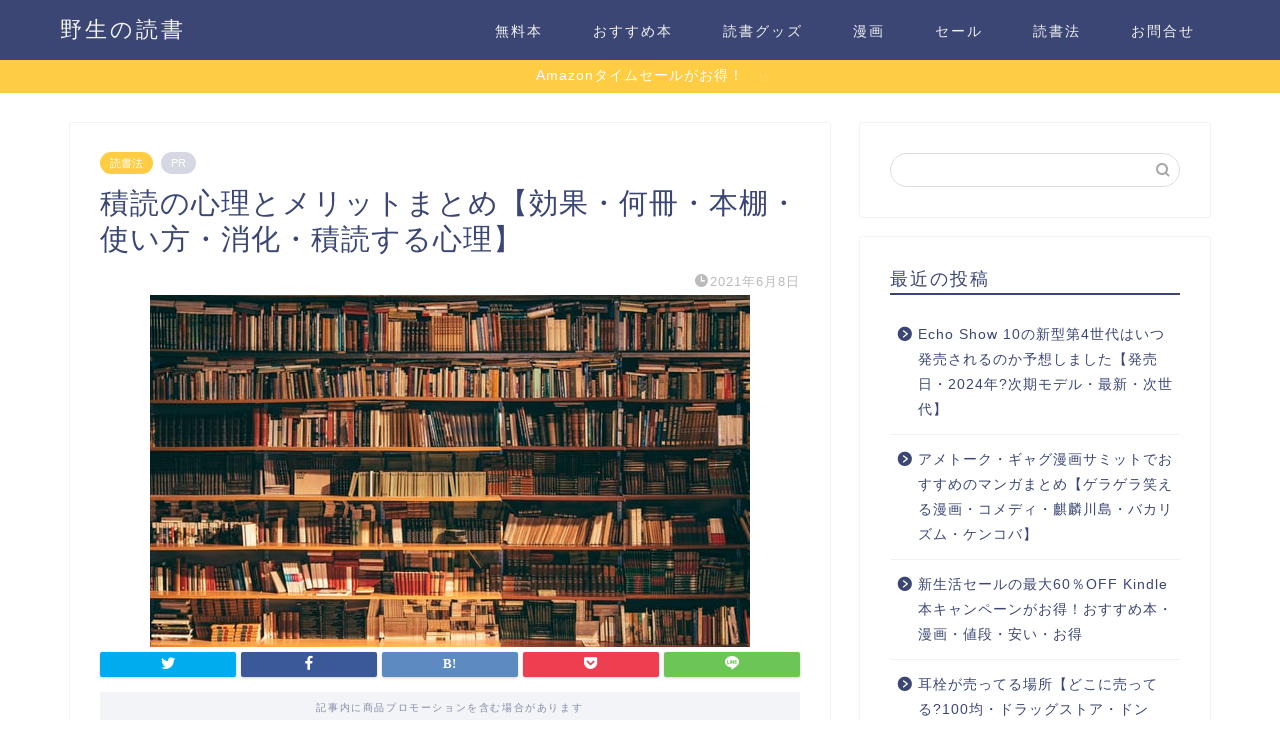

--- FILE ---
content_type: text/html; charset=UTF-8
request_url: https://yaseibook.com/tundoku/
body_size: 15885
content:
<!DOCTYPE html>
<html lang="ja">
<head prefix="og: http://ogp.me/ns# fb: http://ogp.me/ns/fb# article: http://ogp.me/ns/article#">
<meta charset="utf-8">
<meta http-equiv="X-UA-Compatible" content="IE=edge">
<meta name="viewport" content="width=device-width, initial-scale=1">
<!-- ここからOGP -->
<meta property="og:type" content="blog">
<meta property="og:title" content="積読の心理とメリットまとめ【効果・何冊・本棚・使い方・消化・積読する心理】｜野生の読書"> 
<meta property="og:url" content="https://yaseibook.com/tundoku/"> 
<meta property="og:description" content="本を積読してしまう心理とメリットをまとめました！ 本を積読してしまう心理・原因・忙しい・本を読む時間がない・めんどくさい"> 
<meta property="og:image" content="https://yaseibook.com/wp-content/uploads/2021/01/photo-1507842217343-583bb7270b66.jpg">
<meta property="og:site_name" content="野生の読書">
<meta property="fb:admins" content="">
<meta name="twitter:card" content="summary">
<!-- ここまでOGP --> 

<meta name="description" itemprop="description" content="本を積読してしまう心理とメリットをまとめました！ 本を積読してしまう心理・原因・忙しい・本を読む時間がない・めんどくさい" >
<link rel="shortcut icon" href="https://yaseibook.com/wp-content/themes/jin/favicon.ico">
<link rel="canonical" href="https://yaseibook.com/tundoku/">
<title>積読の心理とメリットまとめ【効果・何冊・本棚・使い方・消化・積読する心理】｜野生の読書</title>
<meta name='robots' content='max-image-preview:large' />
<link rel='dns-prefetch' href='//ajax.googleapis.com' />
<link rel='dns-prefetch' href='//cdnjs.cloudflare.com' />
<link rel='dns-prefetch' href='//use.fontawesome.com' />
<link rel='dns-prefetch' href='//s.w.org' />
<link rel="alternate" type="application/rss+xml" title="野生の読書 &raquo; フィード" href="https://yaseibook.com/feed/" />
<link rel="alternate" type="application/rss+xml" title="野生の読書 &raquo; コメントフィード" href="https://yaseibook.com/comments/feed/" />
<link rel="alternate" type="application/rss+xml" title="野生の読書 &raquo; 積読の心理とメリットまとめ【効果・何冊・本棚・使い方・消化・積読する心理】 のコメントのフィード" href="https://yaseibook.com/tundoku/feed/" />
		<script type="text/javascript">
			window._wpemojiSettings = {"baseUrl":"https:\/\/s.w.org\/images\/core\/emoji\/13.0.1\/72x72\/","ext":".png","svgUrl":"https:\/\/s.w.org\/images\/core\/emoji\/13.0.1\/svg\/","svgExt":".svg","source":{"concatemoji":"https:\/\/yaseibook.com\/wp-includes\/js\/wp-emoji-release.min.js?ver=5.7.14"}};
			!function(e,a,t){var n,r,o,i=a.createElement("canvas"),p=i.getContext&&i.getContext("2d");function s(e,t){var a=String.fromCharCode;p.clearRect(0,0,i.width,i.height),p.fillText(a.apply(this,e),0,0);e=i.toDataURL();return p.clearRect(0,0,i.width,i.height),p.fillText(a.apply(this,t),0,0),e===i.toDataURL()}function c(e){var t=a.createElement("script");t.src=e,t.defer=t.type="text/javascript",a.getElementsByTagName("head")[0].appendChild(t)}for(o=Array("flag","emoji"),t.supports={everything:!0,everythingExceptFlag:!0},r=0;r<o.length;r++)t.supports[o[r]]=function(e){if(!p||!p.fillText)return!1;switch(p.textBaseline="top",p.font="600 32px Arial",e){case"flag":return s([127987,65039,8205,9895,65039],[127987,65039,8203,9895,65039])?!1:!s([55356,56826,55356,56819],[55356,56826,8203,55356,56819])&&!s([55356,57332,56128,56423,56128,56418,56128,56421,56128,56430,56128,56423,56128,56447],[55356,57332,8203,56128,56423,8203,56128,56418,8203,56128,56421,8203,56128,56430,8203,56128,56423,8203,56128,56447]);case"emoji":return!s([55357,56424,8205,55356,57212],[55357,56424,8203,55356,57212])}return!1}(o[r]),t.supports.everything=t.supports.everything&&t.supports[o[r]],"flag"!==o[r]&&(t.supports.everythingExceptFlag=t.supports.everythingExceptFlag&&t.supports[o[r]]);t.supports.everythingExceptFlag=t.supports.everythingExceptFlag&&!t.supports.flag,t.DOMReady=!1,t.readyCallback=function(){t.DOMReady=!0},t.supports.everything||(n=function(){t.readyCallback()},a.addEventListener?(a.addEventListener("DOMContentLoaded",n,!1),e.addEventListener("load",n,!1)):(e.attachEvent("onload",n),a.attachEvent("onreadystatechange",function(){"complete"===a.readyState&&t.readyCallback()})),(n=t.source||{}).concatemoji?c(n.concatemoji):n.wpemoji&&n.twemoji&&(c(n.twemoji),c(n.wpemoji)))}(window,document,window._wpemojiSettings);
		</script>
		<style type="text/css">
img.wp-smiley,
img.emoji {
	display: inline !important;
	border: none !important;
	box-shadow: none !important;
	height: 1em !important;
	width: 1em !important;
	margin: 0 .07em !important;
	vertical-align: -0.1em !important;
	background: none !important;
	padding: 0 !important;
}
</style>
	<link rel='stylesheet' id='wp-block-library-css'  href='https://yaseibook.com/wp-includes/css/dist/block-library/style.min.css?ver=5.7.14' type='text/css' media='all' />
<link rel='stylesheet' id='contact-form-7-css'  href='https://yaseibook.com/wp-content/plugins/contact-form-7/includes/css/styles.css?ver=5.5.6.1' type='text/css' media='all' />
<link rel='stylesheet' id='pz-linkcard-css-css'  href='//yaseibook.com/wp-content/uploads/pz-linkcard/style/style.min.css?ver=2.5.6.5.2' type='text/css' media='all' />
<link rel='stylesheet' id='toc-screen-css'  href='https://yaseibook.com/wp-content/plugins/table-of-contents-plus/screen.min.css?ver=2411.1' type='text/css' media='all' />
<link rel='stylesheet' id='yyi_rinker_stylesheet-css'  href='https://yaseibook.com/wp-content/plugins/yyi-rinker/css/style.css?v=1.11.1&#038;ver=5.7.14' type='text/css' media='all' />
<link rel='stylesheet' id='parent-style-css'  href='https://yaseibook.com/wp-content/themes/jin/style.css?ver=5.7.14' type='text/css' media='all' />
<link rel='stylesheet' id='theme-style-css'  href='https://yaseibook.com/wp-content/themes/jin-child/style.css?ver=5.7.14' type='text/css' media='all' />
<link rel='stylesheet' id='fontawesome-style-css'  href='https://use.fontawesome.com/releases/v5.6.3/css/all.css?ver=5.7.14' type='text/css' media='all' />
<link rel='stylesheet' id='swiper-style-css'  href='https://cdnjs.cloudflare.com/ajax/libs/Swiper/4.0.7/css/swiper.min.css?ver=5.7.14' type='text/css' media='all' />
<script type='text/javascript' src='https://ajax.googleapis.com/ajax/libs/jquery/1.12.4/jquery.min.js?ver=5.7.14' id='jquery-js'></script>
<script type='text/javascript' src='https://yaseibook.com/wp-content/plugins/yyi-rinker/js/event-tracking.js?v=1.11.1' id='yyi_rinker_event_tracking_script-js'></script>
<link rel="https://api.w.org/" href="https://yaseibook.com/wp-json/" /><link rel="alternate" type="application/json" href="https://yaseibook.com/wp-json/wp/v2/posts/1979" /><link rel='shortlink' href='https://yaseibook.com/?p=1979' />
<link rel="alternate" type="application/json+oembed" href="https://yaseibook.com/wp-json/oembed/1.0/embed?url=https%3A%2F%2Fyaseibook.com%2Ftundoku%2F" />
<link rel="alternate" type="text/xml+oembed" href="https://yaseibook.com/wp-json/oembed/1.0/embed?url=https%3A%2F%2Fyaseibook.com%2Ftundoku%2F&#038;format=xml" />
<script type="text/javascript" language="javascript">
    var vc_pid = "886925998";
</script><script type="text/javascript" src="//aml.valuecommerce.com/vcdal.js" async></script><style>
.yyi-rinker-images {
    display: flex;
    justify-content: center;
    align-items: center;
    position: relative;

}
div.yyi-rinker-image img.yyi-rinker-main-img.hidden {
    display: none;
}

.yyi-rinker-images-arrow {
    cursor: pointer;
    position: absolute;
    top: 50%;
    display: block;
    margin-top: -11px;
    opacity: 0.6;
    width: 22px;
}

.yyi-rinker-images-arrow-left{
    left: -10px;
}
.yyi-rinker-images-arrow-right{
    right: -10px;
}

.yyi-rinker-images-arrow-left.hidden {
    display: none;
}

.yyi-rinker-images-arrow-right.hidden {
    display: none;
}
div.yyi-rinker-contents.yyi-rinker-design-tate  div.yyi-rinker-box{
    flex-direction: column;
}

div.yyi-rinker-contents.yyi-rinker-design-slim div.yyi-rinker-box .yyi-rinker-links {
    flex-direction: column;
}

div.yyi-rinker-contents.yyi-rinker-design-slim div.yyi-rinker-info {
    width: 100%;
}

div.yyi-rinker-contents.yyi-rinker-design-slim .yyi-rinker-title {
    text-align: center;
}

div.yyi-rinker-contents.yyi-rinker-design-slim .yyi-rinker-links {
    text-align: center;
}
div.yyi-rinker-contents.yyi-rinker-design-slim .yyi-rinker-image {
    margin: auto;
}

div.yyi-rinker-contents.yyi-rinker-design-slim div.yyi-rinker-info ul.yyi-rinker-links li {
	align-self: stretch;
}
div.yyi-rinker-contents.yyi-rinker-design-slim div.yyi-rinker-box div.yyi-rinker-info {
	padding: 0;
}
div.yyi-rinker-contents.yyi-rinker-design-slim div.yyi-rinker-box {
	flex-direction: column;
	padding: 14px 5px 0;
}

.yyi-rinker-design-slim div.yyi-rinker-box div.yyi-rinker-info {
	text-align: center;
}

.yyi-rinker-design-slim div.price-box span.price {
	display: block;
}

div.yyi-rinker-contents.yyi-rinker-design-slim div.yyi-rinker-info div.yyi-rinker-title a{
	font-size:16px;
}

div.yyi-rinker-contents.yyi-rinker-design-slim ul.yyi-rinker-links li.amazonkindlelink:before,  div.yyi-rinker-contents.yyi-rinker-design-slim ul.yyi-rinker-links li.amazonlink:before,  div.yyi-rinker-contents.yyi-rinker-design-slim ul.yyi-rinker-links li.rakutenlink:before, div.yyi-rinker-contents.yyi-rinker-design-slim ul.yyi-rinker-links li.yahoolink:before, div.yyi-rinker-contents.yyi-rinker-design-slim ul.yyi-rinker-links li.mercarilink:before {
	font-size:12px;
}

div.yyi-rinker-contents.yyi-rinker-design-slim ul.yyi-rinker-links li a {
	font-size: 13px;
}
.entry-content ul.yyi-rinker-links li {
	padding: 0;
}

div.yyi-rinker-contents .yyi-rinker-attention.attention_desing_right_ribbon {
    width: 89px;
    height: 91px;
    position: absolute;
    top: -1px;
    right: -1px;
    left: auto;
    overflow: hidden;
}

div.yyi-rinker-contents .yyi-rinker-attention.attention_desing_right_ribbon span {
    display: inline-block;
    width: 146px;
    position: absolute;
    padding: 4px 0;
    left: -13px;
    top: 12px;
    text-align: center;
    font-size: 12px;
    line-height: 24px;
    -webkit-transform: rotate(45deg);
    transform: rotate(45deg);
    box-shadow: 0 1px 3px rgba(0, 0, 0, 0.2);
}

div.yyi-rinker-contents .yyi-rinker-attention.attention_desing_right_ribbon {
    background: none;
}
.yyi-rinker-attention.attention_desing_right_ribbon .yyi-rinker-attention-after,
.yyi-rinker-attention.attention_desing_right_ribbon .yyi-rinker-attention-before{
display:none;
}
div.yyi-rinker-use-right_ribbon div.yyi-rinker-title {
    margin-right: 2rem;
}

				</style>	<style type="text/css">
		#wrapper {
			background-color: #fff;
			background-image: url();
					}

		.related-entry-headline-text span:before,
		#comment-title span:before,
		#reply-title span:before {
			background-color: #3b4675;
			border-color: #3b4675 !important;
		}

		#breadcrumb:after,
		#page-top a {
			background-color: #3b4675;
		}

		footer {
			background-color: #3b4675;
		}

		.footer-inner a,
		#copyright,
		#copyright-center {
			border-color: #fff !important;
			color: #fff !important;
		}

		#footer-widget-area {
			border-color: #fff !important;
		}

		.page-top-footer a {
			color: #3b4675 !important;
		}

		#breadcrumb ul li,
		#breadcrumb ul li a {
			color: #3b4675 !important;
		}

		body,
		a,
		a:link,
		a:visited,
		.my-profile,
		.widgettitle,
		.tabBtn-mag label {
			color: #3b4675;
		}

		a:hover {
			color: #008db7;
		}

		.widget_nav_menu ul>li>a:before,
		.widget_categories ul>li>a:before,
		.widget_pages ul>li>a:before,
		.widget_recent_entries ul>li>a:before,
		.widget_archive ul>li>a:before,
		.widget_archive form:after,
		.widget_categories form:after,
		.widget_nav_menu ul>li>ul.sub-menu>li>a:before,
		.widget_categories ul>li>.children>li>a:before,
		.widget_pages ul>li>.children>li>a:before,
		.widget_nav_menu ul>li>ul.sub-menu>li>ul.sub-menu li>a:before,
		.widget_categories ul>li>.children>li>.children li>a:before,
		.widget_pages ul>li>.children>li>.children li>a:before {
			color: #3b4675;
		}

		.widget_nav_menu ul .sub-menu .sub-menu li a:before {
			background-color: #3b4675 !important;
		}
		.d--labeling-act-border{
			border-color: rgba(59,70,117,0.18);
		}
		.c--labeling-act.d--labeling-act-solid{
			background-color: rgba(59,70,117,0.06);
		}
		.a--labeling-act{
			color: rgba(59,70,117,0.6);
		}
		.a--labeling-small-act span{
			background-color: rgba(59,70,117,0.21);
		}
		.c--labeling-act.d--labeling-act-strong{
			background-color: rgba(59,70,117,0.045);
		}
		.d--labeling-act-strong .a--labeling-act{
			color: rgba(59,70,117,0.75);
		}


		footer .footer-widget,
		footer .footer-widget a,
		footer .footer-widget ul li,
		.footer-widget.widget_nav_menu ul>li>a:before,
		.footer-widget.widget_categories ul>li>a:before,
		.footer-widget.widget_recent_entries ul>li>a:before,
		.footer-widget.widget_pages ul>li>a:before,
		.footer-widget.widget_archive ul>li>a:before,
		footer .widget_tag_cloud .tagcloud a:before {
			color: #fff !important;
			border-color: #fff !important;
		}

		footer .footer-widget .widgettitle {
			color: #fff !important;
			border-color: #ffcd44 !important;
		}

		footer .widget_nav_menu ul .children .children li a:before,
		footer .widget_categories ul .children .children li a:before,
		footer .widget_nav_menu ul .sub-menu .sub-menu li a:before {
			background-color: #fff !important;
		}

		#drawernav a:hover,
		.post-list-title,
		#prev-next p,
		#toc_container .toc_list li a {
			color: #3b4675 !important;
		}

		#header-box {
			background-color: #3b4675;
		}

		@media (min-width: 768px) {
			.top-image-meta {
				margin-top: calc(0px - 30px);
			}
		}

		@media (min-width: 1200px) {
			.top-image-meta {
				margin-top: calc(0px);
			}
		}

		.pickup-contents:before {
			background-color: #3b4675 !important;
		}

		.main-image-text {
			color: #555;
		}

		.main-image-text-sub {
			color: #555;
		}

		@media (min-width: 481px) {
			#site-info {
				padding-top: 15px !important;
				padding-bottom: 15px !important;
			}
		}

		#site-info span a {
			color: #f4f4f4 !important;
		}

		#headmenu .headsns .line a svg {
			fill: #f4f4f4 !important;
		}

		#headmenu .headsns a,
		#headmenu {
			color: #f4f4f4 !important;
			border-color: #f4f4f4 !important;
		}

		.profile-follow .line-sns a svg {
			fill: #3b4675 !important;
		}

		.profile-follow .line-sns a:hover svg {
			fill: #ffcd44 !important;
		}

		.profile-follow a {
			color: #3b4675 !important;
			border-color: #3b4675 !important;
		}

		.profile-follow a:hover,
		#headmenu .headsns a:hover {
			color: #ffcd44 !important;
			border-color: #ffcd44 !important;
		}

		.search-box:hover {
			color: #ffcd44 !important;
			border-color: #ffcd44 !important;
		}

		#header #headmenu .headsns .line a:hover svg {
			fill: #ffcd44 !important;
		}

		.cps-icon-bar,
		#navtoggle:checked+.sp-menu-open .cps-icon-bar {
			background-color: #f4f4f4;
		}

		#nav-container {
			background-color: #fff;
		}

		.menu-box .menu-item svg {
			fill: #f4f4f4;
		}

		#drawernav ul.menu-box>li>a,
		#drawernav2 ul.menu-box>li>a,
		#drawernav3 ul.menu-box>li>a,
		#drawernav4 ul.menu-box>li>a,
		#drawernav5 ul.menu-box>li>a,
		#drawernav ul.menu-box>li.menu-item-has-children:after,
		#drawernav2 ul.menu-box>li.menu-item-has-children:after,
		#drawernav3 ul.menu-box>li.menu-item-has-children:after,
		#drawernav4 ul.menu-box>li.menu-item-has-children:after,
		#drawernav5 ul.menu-box>li.menu-item-has-children:after {
			color: #f4f4f4 !important;
		}

		#drawernav ul.menu-box li a,
		#drawernav2 ul.menu-box li a,
		#drawernav3 ul.menu-box li a,
		#drawernav4 ul.menu-box li a,
		#drawernav5 ul.menu-box li a {
			font-size: 14px !important;
		}

		#drawernav3 ul.menu-box>li {
			color: #3b4675 !important;
		}

		#drawernav4 .menu-box>.menu-item>a:after,
		#drawernav3 .menu-box>.menu-item>a:after,
		#drawernav .menu-box>.menu-item>a:after {
			background-color: #f4f4f4 !important;
		}

		#drawernav2 .menu-box>.menu-item:hover,
		#drawernav5 .menu-box>.menu-item:hover {
			border-top-color: #3b4675 !important;
		}

		.cps-info-bar a {
			background-color: #ffcd44 !important;
		}

		@media (min-width: 768px) {
			.post-list-mag .post-list-item:not(:nth-child(2n)) {
				margin-right: 2.6%;
			}
		}

		@media (min-width: 768px) {

			#tab-1:checked~.tabBtn-mag li [for="tab-1"]:after,
			#tab-2:checked~.tabBtn-mag li [for="tab-2"]:after,
			#tab-3:checked~.tabBtn-mag li [for="tab-3"]:after,
			#tab-4:checked~.tabBtn-mag li [for="tab-4"]:after {
				border-top-color: #3b4675 !important;
			}

			.tabBtn-mag label {
				border-bottom-color: #3b4675 !important;
			}
		}

		#tab-1:checked~.tabBtn-mag li [for="tab-1"],
		#tab-2:checked~.tabBtn-mag li [for="tab-2"],
		#tab-3:checked~.tabBtn-mag li [for="tab-3"],
		#tab-4:checked~.tabBtn-mag li [for="tab-4"],
		#prev-next a.next:after,
		#prev-next a.prev:after,
		.more-cat-button a:hover span:before {
			background-color: #3b4675 !important;
		}


		.swiper-slide .post-list-cat,
		.post-list-mag .post-list-cat,
		.post-list-mag3col .post-list-cat,
		.post-list-mag-sp1col .post-list-cat,
		.swiper-pagination-bullet-active,
		.pickup-cat,
		.post-list .post-list-cat,
		#breadcrumb .bcHome a:hover span:before,
		.popular-item:nth-child(1) .pop-num,
		.popular-item:nth-child(2) .pop-num,
		.popular-item:nth-child(3) .pop-num {
			background-color: #ffcd44 !important;
		}

		.sidebar-btn a,
		.profile-sns-menu {
			background-color: #ffcd44 !important;
		}

		.sp-sns-menu a,
		.pickup-contents-box a:hover .pickup-title {
			border-color: #3b4675 !important;
			color: #3b4675 !important;
		}

		.pro-line svg {
			fill: #3b4675 !important;
		}

		.cps-post-cat a,
		.meta-cat,
		.popular-cat {
			background-color: #ffcd44 !important;
			border-color: #ffcd44 !important;
		}

		.tagicon,
		.tag-box a,
		#toc_container .toc_list>li,
		#toc_container .toc_title {
			color: #3b4675 !important;
		}

		.widget_tag_cloud a::before {
			color: #3b4675 !important;
		}

		.tag-box a,
		#toc_container:before {
			border-color: #3b4675 !important;
		}

		.cps-post-cat a:hover {
			color: #008db7 !important;
		}

		.pagination li:not([class*="current"]) a:hover,
		.widget_tag_cloud a:hover {
			background-color: #3b4675 !important;
		}

		.pagination li:not([class*="current"]) a:hover {
			opacity: 0.5 !important;
		}

		.pagination li.current a {
			background-color: #3b4675 !important;
			border-color: #3b4675 !important;
		}

		.nextpage a:hover span {
			color: #3b4675 !important;
			border-color: #3b4675 !important;
		}

		.cta-content:before {
			background-color: #d5efef !important;
		}

		.cta-text,
		.info-title {
			color: #000000 !important;
		}

		#footer-widget-area.footer_style1 .widgettitle {
			border-color: #ffcd44 !important;
		}

		.sidebar_style1 .widgettitle,
		.sidebar_style5 .widgettitle {
			border-color: #3b4675 !important;
		}

		.sidebar_style2 .widgettitle,
		.sidebar_style4 .widgettitle,
		.sidebar_style6 .widgettitle,
		#home-bottom-widget .widgettitle,
		#home-top-widget .widgettitle,
		#post-bottom-widget .widgettitle,
		#post-top-widget .widgettitle {
			background-color: #3b4675 !important;
		}

		#home-bottom-widget .widget_search .search-box input[type="submit"],
		#home-top-widget .widget_search .search-box input[type="submit"],
		#post-bottom-widget .widget_search .search-box input[type="submit"],
		#post-top-widget .widget_search .search-box input[type="submit"] {
			background-color: #ffcd44 !important;
		}

		.tn-logo-size {
			font-size: 160% !important;
		}

		@media (min-width: 481px) {
			.tn-logo-size img {
				width: calc(160%*0.5) !important;
			}
		}

		@media (min-width: 768px) {
			.tn-logo-size img {
				width: calc(160%*2.2) !important;
			}
		}

		@media (min-width: 1200px) {
			.tn-logo-size img {
				width: 160% !important;
			}
		}

		.sp-logo-size {
			font-size: 100% !important;
		}

		.sp-logo-size img {
			width: 100% !important;
		}

		.cps-post-main ul>li:before,
		.cps-post-main ol>li:before {
			background-color: #ffcd44 !important;
		}

		.profile-card .profile-title {
			background-color: #3b4675 !important;
		}

		.profile-card {
			border-color: #3b4675 !important;
		}

		.cps-post-main a {
			color: #008db7;
		}

		.cps-post-main .marker {
			background: -webkit-linear-gradient(transparent 60%, #ffcedb 0%);
			background: linear-gradient(transparent 60%, #ffcedb 0%);
		}

		.cps-post-main .marker2 {
			background: -webkit-linear-gradient(transparent 60%, #a9eaf2 0%);
			background: linear-gradient(transparent 60%, #a9eaf2 0%);
		}

		.cps-post-main .jic-sc {
			color: #e9546b;
		}


		.simple-box1 {
			border-color: #ef9b9b !important;
		}

		.simple-box2 {
			border-color: #f2bf7d !important;
		}

		.simple-box3 {
			border-color: #b5e28a !important;
		}

		.simple-box4 {
			border-color: #7badd8 !important;
		}

		.simple-box4:before {
			background-color: #7badd8;
		}

		.simple-box5 {
			border-color: #e896c7 !important;
		}

		.simple-box5:before {
			background-color: #e896c7;
		}

		.simple-box6 {
			background-color: #fffdef !important;
		}

		.simple-box7 {
			border-color: #def1f9 !important;
		}

		.simple-box7:before {
			background-color: #def1f9 !important;
		}

		.simple-box8 {
			border-color: #96ddc1 !important;
		}

		.simple-box8:before {
			background-color: #96ddc1 !important;
		}

		.simple-box9:before {
			background-color: #e1c0e8 !important;
		}

		.simple-box9:after {
			border-color: #e1c0e8 #e1c0e8 #fff #fff !important;
		}

		.kaisetsu-box1:before,
		.kaisetsu-box1-title {
			background-color: #ffb49e !important;
		}

		.kaisetsu-box2 {
			border-color: #89c2f4 !important;
		}

		.kaisetsu-box2-title {
			background-color: #89c2f4 !important;
		}

		.kaisetsu-box4 {
			border-color: #ea91a9 !important;
		}

		.kaisetsu-box4-title {
			background-color: #ea91a9 !important;
		}

		.kaisetsu-box5:before {
			background-color: #57b3ba !important;
		}

		.kaisetsu-box5-title {
			background-color: #57b3ba !important;
		}

		.concept-box1 {
			border-color: #85db8f !important;
		}

		.concept-box1:after {
			background-color: #85db8f !important;
		}

		.concept-box1:before {
			content: "ポイント" !important;
			color: #85db8f !important;
		}

		.concept-box2 {
			border-color: #f7cf6a !important;
		}

		.concept-box2:after {
			background-color: #f7cf6a !important;
		}

		.concept-box2:before {
			content: "注意点" !important;
			color: #f7cf6a !important;
		}

		.concept-box3 {
			border-color: #86cee8 !important;
		}

		.concept-box3:after {
			background-color: #86cee8 !important;
		}

		.concept-box3:before {
			content: "良い例" !important;
			color: #86cee8 !important;
		}

		.concept-box4 {
			border-color: #ed8989 !important;
		}

		.concept-box4:after {
			background-color: #ed8989 !important;
		}

		.concept-box4:before {
			content: "悪い例" !important;
			color: #ed8989 !important;
		}

		.concept-box5 {
			border-color: #9e9e9e !important;
		}

		.concept-box5:after {
			background-color: #9e9e9e !important;
		}

		.concept-box5:before {
			content: "参考" !important;
			color: #9e9e9e !important;
		}

		.concept-box6 {
			border-color: #8eaced !important;
		}

		.concept-box6:after {
			background-color: #8eaced !important;
		}

		.concept-box6:before {
			content: "メモ" !important;
			color: #8eaced !important;
		}

		.innerlink-box1,
		.blog-card {
			border-color: #73bc9b !important;
		}

		.innerlink-box1-title {
			background-color: #73bc9b !important;
			border-color: #73bc9b !important;
		}

		.innerlink-box1:before,
		.blog-card-hl-box {
			background-color: #73bc9b !important;
		}

		.jin-ac-box01-title::after {
			color: #3b4675;
		}

		.color-button01 a,
		.color-button01 a:hover,
		.color-button01:before {
			background-color: #008db7 !important;
		}

		.top-image-btn-color a,
		.top-image-btn-color a:hover,
		.top-image-btn-color:before {
			background-color: #ffcd44 !important;
		}

		.color-button02 a,
		.color-button02 a:hover,
		.color-button02:before {
			background-color: #d9333f !important;
		}

		.color-button01-big a,
		.color-button01-big a:hover,
		.color-button01-big:before {
			background-color: #3296d1 !important;
		}

		.color-button01-big a,
		.color-button01-big:before {
			border-radius: 5px !important;
		}

		.color-button01-big a {
			padding-top: 20px !important;
			padding-bottom: 20px !important;
		}

		.color-button02-big a,
		.color-button02-big a:hover,
		.color-button02-big:before {
			background-color: #83d159 !important;
		}

		.color-button02-big a,
		.color-button02-big:before {
			border-radius: 5px !important;
		}

		.color-button02-big a {
			padding-top: 20px !important;
			padding-bottom: 20px !important;
		}

		.color-button01-big {
			width: 75% !important;
		}

		.color-button02-big {
			width: 75% !important;
		}

		.top-image-btn-color:before,
		.color-button01:before,
		.color-button02:before,
		.color-button01-big:before,
		.color-button02-big:before {
			bottom: -1px;
			left: -1px;
			width: 100%;
			height: 100%;
			border-radius: 6px;
			box-shadow: 0px 1px 5px 0px rgba(0, 0, 0, 0.25);
			-webkit-transition: all .4s;
			transition: all .4s;
		}

		.top-image-btn-color a:hover,
		.color-button01 a:hover,
		.color-button02 a:hover,
		.color-button01-big a:hover,
		.color-button02-big a:hover {
			-webkit-transform: translateY(2px);
			transform: translateY(2px);
			-webkit-filter: brightness(0.95);
			filter: brightness(0.95);
		}

		.top-image-btn-color:hover:before,
		.color-button01:hover:before,
		.color-button02:hover:before,
		.color-button01-big:hover:before,
		.color-button02-big:hover:before {
			-webkit-transform: translateY(2px);
			transform: translateY(2px);
			box-shadow: none !important;
		}

		.h2-style01 h2,
		.h2-style02 h2:before,
		.h2-style03 h2,
		.h2-style04 h2:before,
		.h2-style05 h2,
		.h2-style07 h2:before,
		.h2-style07 h2:after,
		.h3-style03 h3:before,
		.h3-style02 h3:before,
		.h3-style05 h3:before,
		.h3-style07 h3:before,
		.h2-style08 h2:after,
		.h2-style10 h2:before,
		.h2-style10 h2:after,
		.h3-style02 h3:after,
		.h4-style02 h4:before {
			background-color: #3b4675 !important;
		}

		.h3-style01 h3,
		.h3-style04 h3,
		.h3-style05 h3,
		.h3-style06 h3,
		.h4-style01 h4,
		.h2-style02 h2,
		.h2-style08 h2,
		.h2-style08 h2:before,
		.h2-style09 h2,
		.h4-style03 h4 {
			border-color: #3b4675 !important;
		}

		.h2-style05 h2:before {
			border-top-color: #3b4675 !important;
		}

		.h2-style06 h2:before,
		.sidebar_style3 .widgettitle:after {
			background-image: linear-gradient(-45deg,
					transparent 25%,
					#3b4675 25%,
					#3b4675 50%,
					transparent 50%,
					transparent 75%,
					#3b4675 75%,
					#3b4675);
		}

		.jin-h2-icons.h2-style02 h2 .jic:before,
		.jin-h2-icons.h2-style04 h2 .jic:before,
		.jin-h2-icons.h2-style06 h2 .jic:before,
		.jin-h2-icons.h2-style07 h2 .jic:before,
		.jin-h2-icons.h2-style08 h2 .jic:before,
		.jin-h2-icons.h2-style09 h2 .jic:before,
		.jin-h2-icons.h2-style10 h2 .jic:before,
		.jin-h3-icons.h3-style01 h3 .jic:before,
		.jin-h3-icons.h3-style02 h3 .jic:before,
		.jin-h3-icons.h3-style03 h3 .jic:before,
		.jin-h3-icons.h3-style04 h3 .jic:before,
		.jin-h3-icons.h3-style05 h3 .jic:before,
		.jin-h3-icons.h3-style06 h3 .jic:before,
		.jin-h3-icons.h3-style07 h3 .jic:before,
		.jin-h4-icons.h4-style01 h4 .jic:before,
		.jin-h4-icons.h4-style02 h4 .jic:before,
		.jin-h4-icons.h4-style03 h4 .jic:before,
		.jin-h4-icons.h4-style04 h4 .jic:before {
			color: #3b4675;
		}

		@media all and (-ms-high-contrast:none) {

			*::-ms-backdrop,
			.color-button01:before,
			.color-button02:before,
			.color-button01-big:before,
			.color-button02-big:before {
				background-color: #595857 !important;
			}
		}

		.jin-lp-h2 h2,
		.jin-lp-h2 h2 {
			background-color: transparent !important;
			border-color: transparent !important;
			color: #3b4675 !important;
		}

		.jincolumn-h3style2 {
			border-color: #3b4675 !important;
		}

		.jinlph2-style1 h2:first-letter {
			color: #3b4675 !important;
		}

		.jinlph2-style2 h2,
		.jinlph2-style3 h2 {
			border-color: #3b4675 !important;
		}

		.jin-photo-title .jin-fusen1-down,
		.jin-photo-title .jin-fusen1-even,
		.jin-photo-title .jin-fusen1-up {
			border-left-color: #3b4675;
		}

		.jin-photo-title .jin-fusen2,
		.jin-photo-title .jin-fusen3 {
			background-color: #3b4675;
		}

		.jin-photo-title .jin-fusen2:before,
		.jin-photo-title .jin-fusen3:before {
			border-top-color: #3b4675;
		}

		.has-huge-font-size {
			font-size: 42px !important;
		}

		.has-large-font-size {
			font-size: 36px !important;
		}

		.has-medium-font-size {
			font-size: 20px !important;
		}

		.has-normal-font-size {
			font-size: 16px !important;
		}

		.has-small-font-size {
			font-size: 13px !important;
		}
	</style>
	
<!--カエレバCSS-->
<!--アプリーチCSS-->

<!-- Global site tag (gtag.js) - Google Analytics -->
<script async src="https://www.googletagmanager.com/gtag/js?id=UA-120368149-7"></script>
<script>
  window.dataLayer = window.dataLayer || [];
  function gtag(){dataLayer.push(arguments);}
  gtag('js', new Date());

  gtag('config', 'UA-120368149-7');
</script>

<!-- Google tag (gtag.js) -->
<script async src="https://www.googletagmanager.com/gtag/js?id=G-HTLF2THXMY"></script>
<script>
  window.dataLayer = window.dataLayer || [];
  function gtag(){dataLayer.push(arguments);}
  gtag('js', new Date());

  gtag('config', 'G-HTLF2THXMY');
</script>
</head>
<body class="post-template-default single single-post postid-1979 single-format-standard" id="nofont-style">
<div id="wrapper">

		
	<div id="scroll-content" class="animate">
	
		<!--ヘッダー-->

					<div id="header-box" class="tn_on header-box animate">
	<div id="header" class="header-type1 header animate">
				
		<div id="site-info" class="ef">
												<span class="tn-logo-size"><a href='https://yaseibook.com/' title='野生の読書' rel='home'>野生の読書</a></span>
									</div>

				<!--グローバルナビゲーション layout3-->
		<div id="drawernav3" class="ef">
			<nav class="fixed-content ef"><ul class="menu-box"><li class="menu-item menu-item-type-taxonomy menu-item-object-category menu-item-653"><a href="https://yaseibook.com/category/%e7%84%a1%e6%96%99%e6%9c%ac/">無料本</a></li>
<li class="menu-item menu-item-type-taxonomy menu-item-object-category menu-item-304"><a href="https://yaseibook.com/category/%e3%81%8a%e3%81%99%e3%81%99%e3%82%81%e6%9c%ac/">おすすめ本</a></li>
<li class="menu-item menu-item-type-taxonomy menu-item-object-category menu-item-122"><a href="https://yaseibook.com/category/%e8%aa%ad%e6%9b%b8%e3%82%b0%e3%83%83%e3%82%ba/">読書グッズ</a></li>
<li class="menu-item menu-item-type-taxonomy menu-item-object-category menu-item-1251"><a href="https://yaseibook.com/category/%e6%bc%ab%e7%94%bb/">漫画</a></li>
<li class="menu-item menu-item-type-taxonomy menu-item-object-category menu-item-2150"><a href="https://yaseibook.com/category/%e3%82%bb%e3%83%bc%e3%83%ab/">セール</a></li>
<li class="menu-item menu-item-type-taxonomy menu-item-object-category current-post-ancestor current-menu-parent current-post-parent menu-item-100"><a href="https://yaseibook.com/category/%e8%aa%ad%e6%9b%b8%e6%b3%95/">読書法</a></li>
<li class="menu-item menu-item-type-post_type menu-item-object-page menu-item-18"><a href="https://yaseibook.com/contact/">お問合せ</a></li>
</ul></nav>		</div>
		<!--グローバルナビゲーション layout3-->
		
	
			</div>
	
		
</div>
	
		<div class="cps-info-bar animate">
		<a href="https://amzn.to/4jJjvIZ"><span>Amazonタイムセールがお得！</span></a>
	</div>
			
		<!--ヘッダー-->

		<div class="clearfix"></div>

			
														
		
	<div id="contents">

		<!--メインコンテンツ-->
			<main id="main-contents" class="main-contents article_style1 animate" itemprop="mainContentOfPage">
				
								
				<section class="cps-post-box hentry">
																	<article class="cps-post">
							<header class="cps-post-header">
																<span class="cps-post-cat category-%e8%aa%ad%e6%9b%b8%e6%b3%95" itemprop="keywords"><a href="https://yaseibook.com/category/%e8%aa%ad%e6%9b%b8%e6%b3%95/" style="background-color:!important;">読書法</a></span>
																																 
																	<span class="cps-post-cat a--labeling-small-act d--labeling-act-solid"><span>PR</span></span>
																																								<h1 class="cps-post-title entry-title" itemprop="headline">積読の心理とメリットまとめ【効果・何冊・本棚・使い方・消化・積読する心理】</h1>
								<div class="cps-post-meta vcard">
									<span class="writer fn" itemprop="author" itemscope itemtype="https://schema.org/Person"><span itemprop="name">depalma07</span></span>
									<span class="cps-post-date-box">
												<span class="cps-post-date"><i class="jic jin-ifont-watch" aria-hidden="true"></i>&nbsp;<time class="entry-date date published updated" datetime="2021-06-08T15:52:39+09:00">2021年6月8日</time></span>
										</span>
								</div>
								
							</header>
																																													<div class="cps-post-thumb jin-thumb-original" itemscope itemtype="https://schema.org/ImageObject">
												<img src="https://yaseibook.com/wp-content/uploads/2021/01/photo-1507842217343-583bb7270b66.jpg" class="attachment-large_size size-large_size wp-post-image" alt="" loading="lazy" width ="600" height ="352" />											</div>
																																																										<div class="share-top sns-design-type01">
	<div class="sns-top">
		<ol>
			<!--ツイートボタン-->
							<li class="twitter"><a href="https://twitter.com/share?url=https%3A%2F%2Fyaseibook.com%2Ftundoku%2F&text=%E7%A9%8D%E8%AA%AD%E3%81%AE%E5%BF%83%E7%90%86%E3%81%A8%E3%83%A1%E3%83%AA%E3%83%83%E3%83%88%E3%81%BE%E3%81%A8%E3%82%81%E3%80%90%E5%8A%B9%E6%9E%9C%E3%83%BB%E4%BD%95%E5%86%8A%E3%83%BB%E6%9C%AC%E6%A3%9A%E3%83%BB%E4%BD%BF%E3%81%84%E6%96%B9%E3%83%BB%E6%B6%88%E5%8C%96%E3%83%BB%E7%A9%8D%E8%AA%AD%E3%81%99%E3%82%8B%E5%BF%83%E7%90%86%E3%80%91 - 野生の読書"><i class="jic jin-ifont-twitter"></i></a>
				</li>
						<!--Facebookボタン-->
							<li class="facebook">
				<a href="https://www.facebook.com/sharer.php?src=bm&u=https%3A%2F%2Fyaseibook.com%2Ftundoku%2F&t=%E7%A9%8D%E8%AA%AD%E3%81%AE%E5%BF%83%E7%90%86%E3%81%A8%E3%83%A1%E3%83%AA%E3%83%83%E3%83%88%E3%81%BE%E3%81%A8%E3%82%81%E3%80%90%E5%8A%B9%E6%9E%9C%E3%83%BB%E4%BD%95%E5%86%8A%E3%83%BB%E6%9C%AC%E6%A3%9A%E3%83%BB%E4%BD%BF%E3%81%84%E6%96%B9%E3%83%BB%E6%B6%88%E5%8C%96%E3%83%BB%E7%A9%8D%E8%AA%AD%E3%81%99%E3%82%8B%E5%BF%83%E7%90%86%E3%80%91 - 野生の読書" onclick="javascript:window.open(this.href, '', 'menubar=no,toolbar=no,resizable=yes,scrollbars=yes,height=300,width=600');return false;"><i class="jic jin-ifont-facebook-t" aria-hidden="true"></i></a>
				</li>
						<!--はてブボタン-->
							<li class="hatebu">
				<a href="https://b.hatena.ne.jp/add?mode=confirm&url=https%3A%2F%2Fyaseibook.com%2Ftundoku%2F" onclick="javascript:window.open(this.href, '', 'menubar=no,toolbar=no,resizable=yes,scrollbars=yes,height=400,width=510');return false;" ><i class="font-hatena"></i></a>
				</li>
						<!--Poketボタン-->
							<li class="pocket">
				<a href="https://getpocket.com/edit?url=https%3A%2F%2Fyaseibook.com%2Ftundoku%2F&title=%E7%A9%8D%E8%AA%AD%E3%81%AE%E5%BF%83%E7%90%86%E3%81%A8%E3%83%A1%E3%83%AA%E3%83%83%E3%83%88%E3%81%BE%E3%81%A8%E3%82%81%E3%80%90%E5%8A%B9%E6%9E%9C%E3%83%BB%E4%BD%95%E5%86%8A%E3%83%BB%E6%9C%AC%E6%A3%9A%E3%83%BB%E4%BD%BF%E3%81%84%E6%96%B9%E3%83%BB%E6%B6%88%E5%8C%96%E3%83%BB%E7%A9%8D%E8%AA%AD%E3%81%99%E3%82%8B%E5%BF%83%E7%90%86%E3%80%91 - 野生の読書"><i class="jic jin-ifont-pocket" aria-hidden="true"></i></a>
				</li>
							<li class="line">
				<a href="https://line.me/R/msg/text/?https%3A%2F%2Fyaseibook.com%2Ftundoku%2F"><i class="jic jin-ifont-line" aria-hidden="true"></i></a>
				</li>
		</ol>
	</div>
</div>
<div class="clearfix"></div>
															
							 
														 
														<div class="c--labeling-act d--labeling-act-solid"><span class="a--labeling-act">記事内に商品プロモーションを含む場合があります</span></div>
																												
							<div class="cps-post-main-box">
								<div class="cps-post-main    h2-style01 h3-style01 h4-style01 entry-content  " itemprop="articleBody">

									<div class="clearfix"></div>
	
									<p>本を積読してしまう心理とメリットをまとめました！</p>
<div id="toc_container" class="no_bullets"><p class="toc_title">Contents</p><ul class="toc_list"><li><a href="#i"><span class="toc_number toc_depth_1">1</span> 本を積読してしまう心理・原因・忙しい・本を読む時間がない・めんどくさい</a></li><li><a href="#i-2"><span class="toc_number toc_depth_1">2</span> 積読のメリット・効果・何冊・本好きほど積読する人が多い・読書はタイミングが大事・本棚</a></li><li><a href="#i-3"><span class="toc_number toc_depth_1">3</span> 『本屋でピンときた本に出会ったら全て買う』書評家福田和也さんの名言・読書家になる方法・積読を恐れずに、気になった本を買おう！</a></li><li><a href="#i-4"><span class="toc_number toc_depth_1">4</span> 積読本を消化する方法・読んでない本が家に何冊もたまってしまった場合</a></li></ul></div>
<h2><span id="i">本を積読してしまう心理・原因・忙しい・本を読む時間がない・めんどくさい</span></h2>
<img loading="lazy" class="alignnone size-full wp-image-504" src="https://yaseibook.com/wp-content/uploads/2021/02/photo-1523240661912-7852d1156cee-e1618370993898.jpg" alt="" width="500" height="333" />
<p>本屋で見かけた時は面白そうだと思って買ったのに、そのあと時間が取れなかったり読むのが億劫だったりで、読んでない本が溜まってしまうことがありますね。</p>
<p>せっかく買ったのに読まないなんて無駄遣いしてしまった、と後悔する必要はありません！</p>
<div class="linkcard"><a id="lkc-error"></a></p>
<div class="lkc-this-wrap">
<div class="lkc-info">Pz-LinkCard</div>
<div class="lkc-excerpt">&#8211; URLの記述に誤りがあります。<br />&#8211; URL=</div>
</div>
</div>
<p><!--Array
(
    [0] => url=”https://yaseibook.com/11sedai/"
)
--></p>
<h2><span id="i-2">積読のメリット・効果・何冊・本好きほど積読する人が多い・読書はタイミングが大事・本棚</span></h2>
<img loading="lazy" class="alignnone size-full wp-image-352" src="https://yaseibook.com/wp-content/uploads/2021/01/photo-1508677137661-ed811eaf6122-e1618210196530.jpg" alt="" width="500" height="336" />
<p><span style="color: #ff0000;"><strong>積読の最大のメリットは、本が手の届く範囲に合って好きな時に読めることです。</strong></span></p>
<p>読書はタイミングが大事です。</p>
<p>本が読みたい気分の時もあるし、そうじゃない時もあります。</p>
<p>読みたいときに手元に本がないと、だんだん読書欲が薄れてしまいます。</p>
<p><span style="color: #ff0000;"><strong>親が読書家で本棚に本がたくさんある家庭は、子供も本が好きになりやすい傾向があります。</strong></span></p>
<p>本が目の届く範囲にある、生活の一部にある、というのがとても大事なんですね。</p>
<p>一人暮らしをしている人も、自分の部屋に本がたくさんある環境を作っておくと、本を読むチャンスが増えますね！</p>
<div class="linkcard"><a id="lkc-error"></a></p>
<div class="lkc-this-wrap">
<div class="lkc-info">Pz-LinkCard</div>
<div class="lkc-excerpt">&#8211; URLの記述に誤りがあります。<br />&#8211; URL=</div>
</div>
</div>
<p><!--Array
(
    [0] => url=”https://yaseibook.com/cushion/"
)
--></p>
<h2><span id="i-3">『本屋でピンときた本に出会ったら全て買う』書評家福田和也さんの名言・読書家になる方法・積読を恐れずに、気になった本を買おう！</span></h2>
<img loading="lazy" class="alignnone size-full wp-image-273" src="https://yaseibook.com/wp-content/uploads/2020/12/photo-1522330351968-f52c97705db7-e1619070936408.jpg" alt="" width="500" height="333" />
<p>書評家の福田和也さんは</p>
<p>「<span style="color: #ff0000;"><strong>本屋でピンときた本に出会ったら全て買う</strong></span>」</p>
<p>そうです。</p>
<p>あとで買えばいいやなんて思っていると、自分の熱も冷めてしまうかもしれませんし、売り切れて手に入らなくなるかもしれません。</p>
<p>本には、何十冊に1冊か、とんでもない傑作が混じっています。</p>
<p>その本に出会うために、本好きの方たちは日ごろからたくさんの本を買って読んでいるんですね！</p>
<p>積読を恐れずに、気になった本はどんどん買っていきましょう！</p>
<div class="linkcard"><a id="lkc-error"></a></p>
<div class="lkc-this-wrap">
<div class="lkc-info">Pz-LinkCard</div>
<div class="lkc-excerpt">&#8211; URLの記述に誤りがあります。<br />&#8211; URL=</div>
</div>
</div>
<p><!--Array
(
    [0] => url=”https://yaseibook.com/reading-muryou/"
)
--></p>
<h2><span id="i-4">積読本を消化する方法・読んでない本が家に何冊もたまってしまった場合</span></h2>
<img loading="lazy" class="alignnone size-full wp-image-219" src="https://yaseibook.com/wp-content/uploads/2020/12/photo-1487001175664-86de872e3cd6-e1608109046541.jpg" alt="" width="425" height="500" />
<p>積読した本を消化するおすすめの方法は、家にある本を片っ端から、<span style="color: #ff0000;"><strong>最初の何ページかだけパラパラと読んでいくことです。</strong></span></p>
<p>最初の数ページ読んで面白くなかった本は、読むのを止めて大丈夫です。</p>
<p>もしピンときて面白そうな本に出会った時だけ、最後まで読んでみましょう！</p>
<div class="innerlink-box1">
<div class="innerlink-box1-title"><i class="jic jin-ifont-post"></i> あわせて読みたい</div>
<p>
→<a href="https://yaseibook.com/11sedai/">Kindle Oasis新型11世代はいつ発売されるのか予想しました【発売日・次期モデル・最新・2021年中?】はコチラ</a></p>
<p>→<a href="https://yaseibook.com/geinin/">『アメトーク!』マンガ大好き芸人でおすすめの漫画まとめ【麒麟川島・バカリズム・ケンコバ・かまいたち・芸能人】はコチラ</a></p>
<p>→<a href="https://yaseibook.com/reading-muryou/">Kindle Unlimitedの30日間無料体験がおすすめ・Amazon・解約方法・漫画・小説・使い方はコチラ</a></p>
<p>→<a href="https://yaseibook.com/cushion/">読書が快適になるクッションおすすめまとめ【ビーズクッション・肘置き・うつ伏せ・ベッド・読書用】はコチラ</a></p>
<p>→<a href="https://yaseibook.com/honyomanai/">読書しない人は話がつまらない理由【初心者におすすめの本30冊・会話・浅い・特徴・大人・本を読まない人】はコチラ</a></p>
<p>→<a href="https://yaseibook.com/omimai/">入院中のお見舞い本おすすめまとめ【小説・笑える本・暇つぶし・雑誌・高齢者】 はコチラ</a></p>
<p>→<a href="https://yaseibook.com/humor-book/">めちゃめちゃ笑える本・面白いエッセイ本小説おすすめまとめ【ゲラゲラ笑える本・名作・人生・芸能人】はコチラ</a></p>
</div>
									
																		
									
																		
									
									
									<div class="clearfix"></div>
<div class="adarea-box">
	</div>
									
																		<div class="related-ad-unit-area"></div>
																		
																			<div class="share sns-design-type01">
	<div class="sns">
		<ol>
			<!--ツイートボタン-->
							<li class="twitter"><a href="https://twitter.com/share?url=https%3A%2F%2Fyaseibook.com%2Ftundoku%2F&text=%E7%A9%8D%E8%AA%AD%E3%81%AE%E5%BF%83%E7%90%86%E3%81%A8%E3%83%A1%E3%83%AA%E3%83%83%E3%83%88%E3%81%BE%E3%81%A8%E3%82%81%E3%80%90%E5%8A%B9%E6%9E%9C%E3%83%BB%E4%BD%95%E5%86%8A%E3%83%BB%E6%9C%AC%E6%A3%9A%E3%83%BB%E4%BD%BF%E3%81%84%E6%96%B9%E3%83%BB%E6%B6%88%E5%8C%96%E3%83%BB%E7%A9%8D%E8%AA%AD%E3%81%99%E3%82%8B%E5%BF%83%E7%90%86%E3%80%91 - 野生の読書"><i class="jic jin-ifont-twitter"></i></a>
				</li>
						<!--Facebookボタン-->
							<li class="facebook">
				<a href="https://www.facebook.com/sharer.php?src=bm&u=https%3A%2F%2Fyaseibook.com%2Ftundoku%2F&t=%E7%A9%8D%E8%AA%AD%E3%81%AE%E5%BF%83%E7%90%86%E3%81%A8%E3%83%A1%E3%83%AA%E3%83%83%E3%83%88%E3%81%BE%E3%81%A8%E3%82%81%E3%80%90%E5%8A%B9%E6%9E%9C%E3%83%BB%E4%BD%95%E5%86%8A%E3%83%BB%E6%9C%AC%E6%A3%9A%E3%83%BB%E4%BD%BF%E3%81%84%E6%96%B9%E3%83%BB%E6%B6%88%E5%8C%96%E3%83%BB%E7%A9%8D%E8%AA%AD%E3%81%99%E3%82%8B%E5%BF%83%E7%90%86%E3%80%91 - 野生の読書" onclick="javascript:window.open(this.href, '', 'menubar=no,toolbar=no,resizable=yes,scrollbars=yes,height=300,width=600');return false;"><i class="jic jin-ifont-facebook-t" aria-hidden="true"></i></a>
				</li>
						<!--はてブボタン-->
							<li class="hatebu">
				<a href="https://b.hatena.ne.jp/add?mode=confirm&url=https%3A%2F%2Fyaseibook.com%2Ftundoku%2F" onclick="javascript:window.open(this.href, '', 'menubar=no,toolbar=no,resizable=yes,scrollbars=yes,height=400,width=510');return false;" ><i class="font-hatena"></i></a>
				</li>
						<!--Poketボタン-->
							<li class="pocket">
				<a href="https://getpocket.com/edit?url=https%3A%2F%2Fyaseibook.com%2Ftundoku%2F&title=%E7%A9%8D%E8%AA%AD%E3%81%AE%E5%BF%83%E7%90%86%E3%81%A8%E3%83%A1%E3%83%AA%E3%83%83%E3%83%88%E3%81%BE%E3%81%A8%E3%82%81%E3%80%90%E5%8A%B9%E6%9E%9C%E3%83%BB%E4%BD%95%E5%86%8A%E3%83%BB%E6%9C%AC%E6%A3%9A%E3%83%BB%E4%BD%BF%E3%81%84%E6%96%B9%E3%83%BB%E6%B6%88%E5%8C%96%E3%83%BB%E7%A9%8D%E8%AA%AD%E3%81%99%E3%82%8B%E5%BF%83%E7%90%86%E3%80%91 - 野生の読書"><i class="jic jin-ifont-pocket" aria-hidden="true"></i></a>
				</li>
							<li class="line">
				<a href="https://line.me/R/msg/text/?https%3A%2F%2Fyaseibook.com%2Ftundoku%2F"><i class="jic jin-ifont-line" aria-hidden="true"></i></a>
				</li>
		</ol>
	</div>
</div>

																		
									

									<section class="cta-content">
					<span class="info-title">Amazonミュージックアンリミテッドの最初の30日間無料！</span>
					<div class="cta-text">
					<a href="https://www.amazon.co.jp/music/unlimited/?tag=depalma0f-22"><img loading="lazy" class="alignnone size-full wp-image-3170" src="https://yaseibook.com/wp-content/uploads/2024/07/music3.png" alt="" width="500" height="199" /></a>
<p><a href="https://www.amazon.co.jp/music/unlimited/?tag=depalma0f-22">Amazon Music Unlimited</a>で1億曲以上の音楽が聴き放題できます！</p>
<p>月額1,080円(Amazonプライム会員は月額980円）ですが、<a href="https://www.amazon.co.jp/music/unlimited/?tag=depalma0f-22">最初の30日間は無料</a>で聴けます！</p>
<p><a href="https://www.amazon.co.jp/music/unlimited/?tag=depalma0f-22">30日間無料体験</a>だけで解約もできてお得です！</p>
<div class="kaisetsu-box4">
<div class="kaisetsu-box4-title">公式サイト</div>
<p><a href="https://www.amazon.co.jp/music/unlimited/?tag=depalma0f-22">Amazon Music Unlimitedの最初の30日間無料の詳細確認はコチラ</a></p>
</div>
<p><span class="color-button02"><a href="https://www.amazon.co.jp/music/unlimited/?tag=depalma0f-22">Amazon Music Unlimitedの最初の30日間無料</a></span></p>
					</div>
				</section>
												
								</div>
							</div>
						</article>
						
														</section>
				
								<div id="post-bottom-widget">
				<div id="widget-recommend-2" class="widget widget-recommend">		<div id="new-entry-box">
			<ul>
								     								<li class="new-entry-item">
						<a href="https://yaseibook.com/best100/" rel="bookmark">
							<div class="new-entry" itemprop="image" itemscope itemtype="https://schema.org/ImageObject">
								<figure class="eyecatch">
																			<img src="https://yaseibook.com/wp-content/uploads/2021/09/istockphoto-1314973666-170667a-320x180.jpg" class="attachment-cps_thumbnails size-cps_thumbnails wp-post-image" alt="" loading="lazy" width ="96" height ="54" />										<meta itemprop="url" content="https://yaseibook.com/wp-content/uploads/2021/09/istockphoto-1314973666-170667a.jpg">
										<meta itemprop="width" content="509">
										<meta itemprop="height" content="339">
																	</figure>
							</div>
							<div class="new-entry-item-meta">
								<h3 class="new-entry-item-title" itemprop="headline">一生に一度は読むべき本100選まとめ【死ぬまでに読むべき本・名作・女性・男性・社会人・学生・海外・日本】</h3>
							</div>
						</a>
					</li>
									<li class="new-entry-item">
						<a href="https://yaseibook.com/tablet2/" rel="bookmark">
							<div class="new-entry" itemprop="image" itemscope itemtype="https://schema.org/ImageObject">
								<figure class="eyecatch">
																			<img src="https://yaseibook.com/wp-content/uploads/2021/05/photo-1543269664-56d93c1b41a6-320x180.jpg" class="attachment-cps_thumbnails size-cps_thumbnails wp-post-image" alt="" loading="lazy" width ="96" height ="54" />										<meta itemprop="url" content="https://yaseibook.com/wp-content/uploads/2021/05/photo-1543269664-56d93c1b41a6-600x360.jpg">
										<meta itemprop="width" content="600">
										<meta itemprop="height" content="360">
																	</figure>
							</div>
							<div class="new-entry-item-meta">
								<h3 class="new-entry-item-title" itemprop="headline">Fire HD10は32GBと64GBどっちを買うべきか比較【おすすめ・容量・重さ・スペック・ppi・メモリ】</h3>
							</div>
						</a>
					</li>
									<li class="new-entry-item">
						<a href="https://yaseibook.com/11sedai/" rel="bookmark">
							<div class="new-entry" itemprop="image" itemscope itemtype="https://schema.org/ImageObject">
								<figure class="eyecatch">
																			<img src="https://yaseibook.com/wp-content/uploads/2021/02/photo-1612458385080-7aac405ab880-320x180.jpg" class="attachment-cps_thumbnails size-cps_thumbnails wp-post-image" alt="" loading="lazy" width ="96" height ="54" />										<meta itemprop="url" content="https://yaseibook.com/wp-content/uploads/2021/02/photo-1612458385080-7aac405ab880-600x360.jpg">
										<meta itemprop="width" content="600">
										<meta itemprop="height" content="360">
																	</figure>
							</div>
							<div class="new-entry-item-meta">
								<h3 class="new-entry-item-title" itemprop="headline">Kindle Oasis新型12世代はいつ発売されるのか予想しました【発売日・次期モデル・最新・2024年中?13世代</h3>
							</div>
						</a>
					</li>
											</ul>
		</div>
				</div>				</div>
								
																
								
<div class="toppost-list-box-simple">
<section class="related-entry-section toppost-list-box-inner">
		<div class="related-entry-headline">
		<div class="related-entry-headline-text ef"><span class="fa-headline"><i class="jic jin-ifont-post" aria-hidden="true"></i>RELATED POST</span></div>
	</div>
						<div class="post-list-mag3col-slide related-slide">
			<div class="swiper-container2">
				<ul class="swiper-wrapper">
					<li class="swiper-slide">
	<article class="post-list-item" itemscope itemtype="https://schema.org/BlogPosting">
		<a class="post-list-link" rel="bookmark" href="https://yaseibook.com/tanosimenai/" itemprop='mainEntityOfPage'>
			<div class="post-list-inner">
				<div class="post-list-thumb" itemprop="image" itemscope itemtype="https://schema.org/ImageObject">
																		<img src="https://yaseibook.com/wp-content/uploads/2020/12/photo-1522330351968-f52c97705db7-600x360.jpg" class="attachment-small_size size-small_size wp-post-image" alt="" loading="lazy" width ="235" height ="132" />							<meta itemprop="url" content="https://yaseibook.com/wp-content/uploads/2020/12/photo-1522330351968-f52c97705db7-600x360.jpg">
							<meta itemprop="width" content="320">
							<meta itemprop="height" content="180">
															</div>
				<div class="post-list-meta vcard">
										<span class="post-list-cat category-%e8%aa%ad%e6%9b%b8%e6%b3%95" style="background-color:!important;" itemprop="keywords">読書法</span>
					
					<h2 class="post-list-title entry-title" itemprop="headline">読書がつまらなくなった・楽しめなくった人の対策【しんどい・何が楽しい・小説つまらなく...</h2>
											<span class="post-list-date date updated ef" itemprop="datePublished dateModified" datetime="2020-12-24" content="2020-12-24">2020年12月24日</span>
					
					<span class="writer fn" itemprop="author" itemscope itemtype="https://schema.org/Person"><span itemprop="name">depalma07</span></span>

					<div class="post-list-publisher" itemprop="publisher" itemscope itemtype="https://schema.org/Organization">
						<span itemprop="logo" itemscope itemtype="https://schema.org/ImageObject">
							<span itemprop="url"></span>
						</span>
						<span itemprop="name">野生の読書</span>
					</div>
				</div>
			</div>
		</a>
	</article>
</li>					<li class="swiper-slide">
	<article class="post-list-item" itemscope itemtype="https://schema.org/BlogPosting">
		<a class="post-list-link" rel="bookmark" href="https://yaseibook.com/readingtime/" itemprop='mainEntityOfPage'>
			<div class="post-list-inner">
				<div class="post-list-thumb" itemprop="image" itemscope itemtype="https://schema.org/ImageObject">
																		<img src="https://yaseibook.com/wp-content/uploads/2020/12/photo-1603537020556-89c5d3429d1b-600x360.jpg" class="attachment-small_size size-small_size wp-post-image" alt="" loading="lazy" width ="235" height ="132" />							<meta itemprop="url" content="https://yaseibook.com/wp-content/uploads/2020/12/photo-1603537020556-89c5d3429d1b-600x360.jpg">
							<meta itemprop="width" content="320">
							<meta itemprop="height" content="180">
															</div>
				<div class="post-list-meta vcard">
										<span class="post-list-cat category-%e8%aa%ad%e6%9b%b8%e6%b3%95" style="background-color:!important;" itemprop="keywords">読書法</span>
					
					<h2 class="post-list-title entry-title" itemprop="headline">読書時間を確保する方法【社会人・タイミング・一日・集中時間・時間帯】</h2>
											<span class="post-list-date date updated ef" itemprop="datePublished dateModified" datetime="2020-12-16" content="2020-12-16">2020年12月16日</span>
					
					<span class="writer fn" itemprop="author" itemscope itemtype="https://schema.org/Person"><span itemprop="name">depalma07</span></span>

					<div class="post-list-publisher" itemprop="publisher" itemscope itemtype="https://schema.org/Organization">
						<span itemprop="logo" itemscope itemtype="https://schema.org/ImageObject">
							<span itemprop="url"></span>
						</span>
						<span itemprop="name">野生の読書</span>
					</div>
				</div>
			</div>
		</a>
	</article>
</li>					<li class="swiper-slide">
	<article class="post-list-item" itemscope itemtype="https://schema.org/BlogPosting">
		<a class="post-list-link" rel="bookmark" href="https://yaseibook.com/setuyaku/" itemprop='mainEntityOfPage'>
			<div class="post-list-inner">
				<div class="post-list-thumb" itemprop="image" itemscope itemtype="https://schema.org/ImageObject">
																		<img src="https://yaseibook.com/wp-content/uploads/2021/02/photo-1561414927-6d86591d0c4f-600x360.jpg" class="attachment-small_size size-small_size wp-post-image" alt="" loading="lazy" width ="235" height ="132" />							<meta itemprop="url" content="https://yaseibook.com/wp-content/uploads/2021/02/photo-1561414927-6d86591d0c4f-600x360.jpg">
							<meta itemprop="width" content="320">
							<meta itemprop="height" content="180">
															</div>
				<div class="post-list-meta vcard">
										<span class="post-list-cat category-%e8%aa%ad%e6%9b%b8%e6%b3%95" style="background-color:!important;" itemprop="keywords">読書法</span>
					
					<h2 class="post-list-title entry-title" itemprop="headline">本代を節約する方法まとめ【もったいない・かさむ・本・月いくら・毎月本を買う・費用】</h2>
											<span class="post-list-date date updated ef" itemprop="datePublished dateModified" datetime="2021-02-08" content="2021-02-08">2021年2月8日</span>
					
					<span class="writer fn" itemprop="author" itemscope itemtype="https://schema.org/Person"><span itemprop="name">depalma07</span></span>

					<div class="post-list-publisher" itemprop="publisher" itemscope itemtype="https://schema.org/Organization">
						<span itemprop="logo" itemscope itemtype="https://schema.org/ImageObject">
							<span itemprop="url"></span>
						</span>
						<span itemprop="name">野生の読書</span>
					</div>
				</div>
			</div>
		</a>
	</article>
</li>						</ul>
				<div class="swiper-pagination"></div>
				<div class="swiper-button-prev"></div>
				<div class="swiper-button-next"></div>
			</div>
		</div>
			</section>
</div>
<div class="clearfix"></div>
	

									
				
				
					<div id="prev-next" class="clearfix">
		
					<a class="prev" href="https://yaseibook.com/kaiyaku/" title="Audible（オーディブル）の解約方法を解説【退会・PCサイト・解約できない？・Amazon・コイン・無料体験】">
				<div class="metabox">
											<img src="https://yaseibook.com/wp-content/uploads/2021/06/photo-1584635234347-ce88034d9501-320x180.jpg" class="attachment-cps_thumbnails size-cps_thumbnails wp-post-image" alt="" loading="lazy" width ="151" height ="85" />										
					<p>Audible（オーディブル）の解約方法を解説【退会・PCサイト・解約で...</p>
				</div>
			</a>
		

					<a class="next" href="https://yaseibook.com/kingyo/" title="『金魚妻』のあらすじ・レビューまとめ【ネタバレ少し・黒澤R・感想・ドラマ・いつから・Netflix】">
				<div class="metabox">
					<p>『金魚妻』のあらすじ・レビューまとめ【ネタバレ少し・黒澤R・感想・ドラマ...</p>

											<img src="https://yaseibook.com/wp-content/uploads/2021/02/photo-1523240661912-7852d1156cee-320x180.jpg" class="attachment-cps_thumbnails size-cps_thumbnails wp-post-image" alt="" loading="lazy" width ="151" height ="85" />									</div>
			</a>
		
	</div>
	<div class="clearfix"></div>
			</main>

		<!--サイドバー-->
<div id="sidebar" class="sideber sidebar_style1 animate" role="complementary" itemscope itemtype="https://schema.org/WPSideBar">
		
	<div id="search-2" class="widget widget_search"><form class="search-box" role="search" method="get" id="searchform" action="https://yaseibook.com/">
	<input type="search" placeholder="" class="text search-text" value="" name="s" id="s">
	<input type="submit" id="searchsubmit" value="&#xe931;">
</form>
</div>
		<div id="recent-posts-2" class="widget widget_recent_entries">
		<div class="widgettitle ef">最近の投稿</div>
		<ul>
											<li>
					<a href="https://yaseibook.com/4sedai/">Echo Show 10の新型第4世代はいつ発売されるのか予想しました【発売日・2024年?次期モデル・最新・次世代】</a>
									</li>
											<li>
					<a href="https://yaseibook.com/geinin11/">アメトーク・ギャグ漫画サミットでおすすめのマンガまとめ【ゲラゲラ笑える漫画・コメディ・麒麟川島・バカリズム・ケンコバ】</a>
									</li>
											<li>
					<a href="https://yaseibook.com/sale2/">新生活セールの最大60％OFF Kindle本キャンペーンがお得！おすすめ本・漫画・値段・安い・お得</a>
									</li>
											<li>
					<a href="https://yaseibook.com/mimisen/">耳栓が売ってる場所【どこに売ってる?100均・ドラッグストア・ドンキ・睡眠・おすすめ・最強・値段・安い・モルデックス】</a>
									</li>
											<li>
					<a href="https://yaseibook.com/kaiwa/">『複数人での会話がラクになる話し方』みやたさとし（著）の要約・感想・3人以上・話せない・苦手・コツ・入れない</a>
									</li>
					</ul>

		</div><div id="categories-2" class="widget widget_categories"><div class="widgettitle ef">カテゴリー</div>
			<ul>
					<li class="cat-item cat-item-8"><a href="https://yaseibook.com/category/%e3%81%8a%e3%81%99%e3%81%99%e3%82%81%e6%9c%ac/">おすすめ本</a>
</li>
	<li class="cat-item cat-item-12"><a href="https://yaseibook.com/category/%e3%82%bb%e3%83%bc%e3%83%ab/">セール</a>
</li>
	<li class="cat-item cat-item-7"><a href="https://yaseibook.com/category/%e6%9c%ac%e3%81%ae%e3%83%8b%e3%83%a5%e3%83%bc%e3%82%b9/">本のニュース</a>
</li>
	<li class="cat-item cat-item-4"><a href="https://yaseibook.com/category/%e6%9c%ac%e3%81%ae%e6%84%9f%e6%83%b3/">本の感想</a>
</li>
	<li class="cat-item cat-item-10"><a href="https://yaseibook.com/category/%e6%bc%ab%e7%94%bb/">漫画</a>
</li>
	<li class="cat-item cat-item-11"><a href="https://yaseibook.com/category/%e7%84%a1%e6%96%99%e6%9c%ac/">無料本</a>
</li>
	<li class="cat-item cat-item-6"><a href="https://yaseibook.com/category/%e8%aa%ad%e6%9b%b8%e3%82%b0%e3%83%83%e3%82%ba/">読書グッズ</a>
</li>
	<li class="cat-item cat-item-5"><a href="https://yaseibook.com/category/%e8%aa%ad%e6%9b%b8%e6%b3%95/">読書法</a>
</li>
			</ul>

			</div>	
			</div>
	</div>
<div class="clearfix"></div>
	<!--フッター-->
				<!-- breadcrumb -->
<div id="breadcrumb" class="footer_type1">
	<ul itemscope itemtype="https://schema.org/BreadcrumbList">
		
		<div class="page-top-footer"><a class="totop"><i class="jic jin-ifont-arrowtop"></i></a></div>
		
		<li itemprop="itemListElement" itemscope itemtype="https://schema.org/ListItem">
			<a href="https://yaseibook.com/" itemid="https://yaseibook.com/" itemscope itemtype="https://schema.org/Thing" itemprop="item">
				<i class="jic jin-ifont-home space-i" aria-hidden="true"></i><span itemprop="name">HOME</span>
			</a>
			<meta itemprop="position" content="1">
		</li>
		
		<li itemprop="itemListElement" itemscope itemtype="https://schema.org/ListItem"><i class="jic jin-ifont-arrow space" aria-hidden="true"></i><a href="https://yaseibook.com/category/%e8%aa%ad%e6%9b%b8%e6%b3%95/" itemid="https://yaseibook.com/category/%e8%aa%ad%e6%9b%b8%e6%b3%95/" itemscope itemtype="https://schema.org/Thing" itemprop="item"><span itemprop="name">読書法</span></a><meta itemprop="position" content="2"></li>		
				<li itemprop="itemListElement" itemscope itemtype="https://schema.org/ListItem">
			<i class="jic jin-ifont-arrow space" aria-hidden="true"></i>
			<a href="#" itemid="" itemscope itemtype="https://schema.org/Thing" itemprop="item">
				<span itemprop="name">積読の心理とメリットまとめ【効果・何冊・本棚・使い方・消化・積読する心理】</span>
			</a>
			<meta itemprop="position" content="3">		</li>
			</ul>
</div>
<!--breadcrumb-->				<footer role="contentinfo" itemscope itemtype="https://schema.org/WPFooter">
	
		<!--ここからフッターウィジェット-->
		
				
				
		
		<div class="clearfix"></div>
		
		<!--ここまでフッターウィジェット-->
	
					<div id="footer-box">
				<div class="footer-inner">
					<span id="privacy"><a href="https://yaseibook.com/privacy">プライバシーポリシー</a></span>
					<span id="law"><a href="https://yaseibook.com/law">免責事項</a></span>
					<span id="copyright" itemprop="copyrightHolder"><i class="jic jin-ifont-copyright" aria-hidden="true"></i>2020–2026&nbsp;&nbsp;野生の読書</span>
				</div>
			</div>
				<div class="clearfix"></div>
	</footer>
	
	
	
		
	</div><!--scroll-content-->

			
</div><!--wrapper-->

<script type='text/javascript' src='https://yaseibook.com/wp-includes/js/dist/vendor/wp-polyfill.min.js?ver=7.4.4' id='wp-polyfill-js'></script>
<script type='text/javascript' id='wp-polyfill-js-after'>
( 'fetch' in window ) || document.write( '<script src="https://yaseibook.com/wp-includes/js/dist/vendor/wp-polyfill-fetch.min.js?ver=3.0.0"></scr' + 'ipt>' );( document.contains ) || document.write( '<script src="https://yaseibook.com/wp-includes/js/dist/vendor/wp-polyfill-node-contains.min.js?ver=3.42.0"></scr' + 'ipt>' );( window.DOMRect ) || document.write( '<script src="https://yaseibook.com/wp-includes/js/dist/vendor/wp-polyfill-dom-rect.min.js?ver=3.42.0"></scr' + 'ipt>' );( window.URL && window.URL.prototype && window.URLSearchParams ) || document.write( '<script src="https://yaseibook.com/wp-includes/js/dist/vendor/wp-polyfill-url.min.js?ver=3.6.4"></scr' + 'ipt>' );( window.FormData && window.FormData.prototype.keys ) || document.write( '<script src="https://yaseibook.com/wp-includes/js/dist/vendor/wp-polyfill-formdata.min.js?ver=3.0.12"></scr' + 'ipt>' );( Element.prototype.matches && Element.prototype.closest ) || document.write( '<script src="https://yaseibook.com/wp-includes/js/dist/vendor/wp-polyfill-element-closest.min.js?ver=2.0.2"></scr' + 'ipt>' );( 'objectFit' in document.documentElement.style ) || document.write( '<script src="https://yaseibook.com/wp-includes/js/dist/vendor/wp-polyfill-object-fit.min.js?ver=2.3.4"></scr' + 'ipt>' );
</script>
<script type='text/javascript' id='contact-form-7-js-extra'>
/* <![CDATA[ */
var wpcf7 = {"api":{"root":"https:\/\/yaseibook.com\/wp-json\/","namespace":"contact-form-7\/v1"}};
/* ]]> */
</script>
<script type='text/javascript' src='https://yaseibook.com/wp-content/plugins/contact-form-7/includes/js/index.js?ver=5.5.6.1' id='contact-form-7-js'></script>
<script type='text/javascript' id='toc-front-js-extra'>
/* <![CDATA[ */
var tocplus = {"smooth_scroll":"1","visibility_show":"show","visibility_hide":"hide","width":"Auto"};
/* ]]> */
</script>
<script type='text/javascript' src='https://yaseibook.com/wp-content/plugins/table-of-contents-plus/front.min.js?ver=2411.1' id='toc-front-js'></script>
<script type='text/javascript' src='https://yaseibook.com/wp-content/themes/jin/js/common.js?ver=5.7.14' id='cps-common-js'></script>
<script type='text/javascript' src='https://yaseibook.com/wp-content/themes/jin/js/jin_h_icons.js?ver=5.7.14' id='jin-h-icons-js'></script>
<script type='text/javascript' src='https://cdnjs.cloudflare.com/ajax/libs/Swiper/4.0.7/js/swiper.min.js?ver=5.7.14' id='cps-swiper-js'></script>
<script type='text/javascript' src='https://use.fontawesome.com/releases/v5.6.3/js/all.js?ver=5.7.14' id='fontowesome5-js'></script>
<script type='text/javascript' src='https://yaseibook.com/wp-includes/js/wp-embed.min.js?ver=5.7.14' id='wp-embed-js'></script>

<script>
	var mySwiper = new Swiper ('.swiper-container', {
		// Optional parameters
		loop: true,
		slidesPerView: 5,
		spaceBetween: 15,
		autoplay: {
			delay: 2700,
		},
		// If we need pagination
		pagination: {
			el: '.swiper-pagination',
		},

		// Navigation arrows
		navigation: {
			nextEl: '.swiper-button-next',
			prevEl: '.swiper-button-prev',
		},

		// And if we need scrollbar
		scrollbar: {
			el: '.swiper-scrollbar',
		},
		breakpoints: {
              1024: {
				slidesPerView: 4,
				spaceBetween: 15,
			},
              767: {
				slidesPerView: 2,
				spaceBetween: 10,
				centeredSlides : true,
				autoplay: {
					delay: 4200,
				},
			}
        }
	});
	
	var mySwiper2 = new Swiper ('.swiper-container2', {
	// Optional parameters
		loop: true,
		slidesPerView: 3,
		spaceBetween: 17,
		centeredSlides : true,
		autoplay: {
			delay: 4000,
		},

		// If we need pagination
		pagination: {
			el: '.swiper-pagination',
		},

		// Navigation arrows
		navigation: {
			nextEl: '.swiper-button-next',
			prevEl: '.swiper-button-prev',
		},

		// And if we need scrollbar
		scrollbar: {
			el: '.swiper-scrollbar',
		},

		breakpoints: {
			767: {
				slidesPerView: 2,
				spaceBetween: 10,
				centeredSlides : true,
				autoplay: {
					delay: 4200,
				},
			}
		}
	});

</script>
<div id="page-top">
	<a class="totop"><i class="jic jin-ifont-arrowtop"></i></a>
</div>

</body>
</html>
<link href="https://fonts.googleapis.com/css?family=Quicksand" rel="stylesheet">


--- FILE ---
content_type: application/javascript; charset=utf-8;
request_url: https://dalc.valuecommerce.com/app3?p=886925998&_s=https%3A%2F%2Fyaseibook.com%2Ftundoku%2F&vf=iVBORw0KGgoAAAANSUhEUgAAAAMAAAADCAYAAABWKLW%2FAAAAMElEQVQYV2NkFGP4nxHRyTB7UjkDo0KP0P%2BdF8QYDPVuMTBu5Or6H%2FVsAsNZgWcMAAUyDnPzXqx6AAAAAElFTkSuQmCC
body_size: 695
content:
vc_linkswitch_callback({"t":"696e8904","r":"aW6JBAANDYES2VwoCooERAqKCJRSOg","ub":"aW6JBAAAIIwS2VwoCooCsQqKC%2FAa2A%3D%3D","vcid":"LCTzidPIUnCMjEDXdpbIjEJY08yTXSB9WYhphNbWx58","vcpub":"0.855425","paypaystep.yahoo.co.jp":{"a":"2695956","m":"2201292","g":"5081f7018c"},"mini-shopping.yahoo.co.jp":{"a":"2695956","m":"2201292","g":"5081f7018c"},"shopping.geocities.jp":{"a":"2695956","m":"2201292","g":"5081f7018c"},"l":4,"shopping.yahoo.co.jp":{"a":"2695956","m":"2201292","g":"5081f7018c"},"p":886925998,"paypaymall.yahoo.co.jp":{"a":"2695956","m":"2201292","g":"5081f7018c"},"s":3568878,"approach.yahoo.co.jp":{"a":"2695956","m":"2201292","g":"5081f7018c"}})